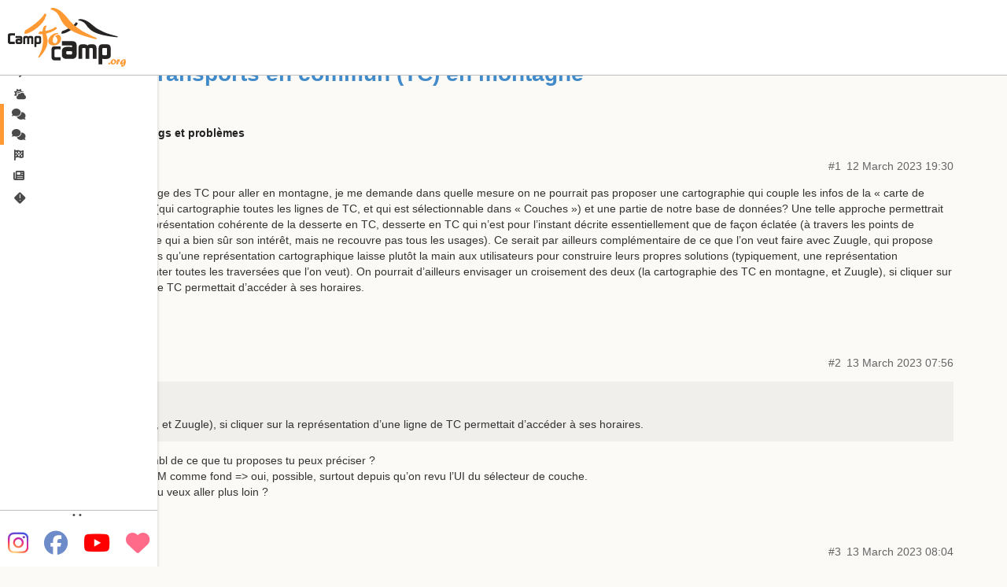

--- FILE ---
content_type: text/html; charset=utf-8
request_url: https://forum.camptocamp.org/t/cartographie-transports-en-commun-tc-en-montagne/313181
body_size: 11584
content:
<!DOCTYPE html>
<html lang="fr">
  <head>
    <meta charset="utf-8">
    <title>Cartographie transports en commun (TC) en montagne - Forum - Camptocamp.org</title>
    <meta name="description" content="Dans l’optique de faciliter l’usage des TC pour aller en montagne, je me demande dans quelle mesure on ne pourrait pas proposer une cartographie qui couple les infos de la « carte de transport » d’OpenStreetMap (qui cart&amp;hellip;">
    <meta name="generator" content="Discourse 2.4.2 - https://github.com/discourse/discourse version 7cc7baf378ad9bfb63e1337bda148454a82e6bca">
<link rel="icon" type="image/png" href="https://forum.camptocamp.org/uploads/default/optimized/3X/8/9/89c910bdb9f2168f9283060e9bdee8cf6bf5c269_2_32x32.png">
<link rel="apple-touch-icon" type="image/png" href="https://forum.camptocamp.org/uploads/default/optimized/3X/8/9/89c910bdb9f2168f9283060e9bdee8cf6bf5c269_2_180x180.png">
<meta name="theme-color" content="#f7931d">
<meta name="viewport" content="width=device-width, initial-scale=1.0, minimum-scale=1.0, user-scalable=yes, viewport-fit=cover">
<link rel="canonical" href="https://forum.camptocamp.org/t/cartographie-transports-en-commun-tc-en-montagne/313181" />
<script type="application/ld+json">{"@context":"http://schema.org","@type":"WebSite","url":"https://forum.camptocamp.org","potentialAction":{"@type":"SearchAction","target":"https://forum.camptocamp.org/search?q={search_term_string}","query-input":"required name=search_term_string"}}</script>
<link rel="search" type="application/opensearchdescription+xml" href="https://forum.camptocamp.org/opensearch.xml" title="Forum - Camptocamp.org Search">

      <link href="/stylesheets/desktop_14_e60b8174af592b0c28eb5bde1d0fd1a9a960f5b6.css?__ws=forum.camptocamp.org" media="all" rel="stylesheet" data-target="desktop" data-theme-id="25"/>
      <link href="/stylesheets/desktop_theme_25_eb290733501e066733d2cc2c079e2d8389ed83eb.css?__ws=forum.camptocamp.org" media="all" rel="stylesheet" data-target="desktop_theme" data-theme-id="25"/>
    

<script src="/theme-javascripts/bcaca06b0563dd6e8917b0523620d42929f49e88.js?__ws=forum.camptocamp.org"></script>
    
        <link rel="alternate" type="application/rss+xml" title="RSS feed of &#39;Cartographie transports en commun (TC) en montagne&#39;" href="https://forum.camptocamp.org/t/cartographie-transports-en-commun-tc-en-montagne/313181.rss" />
    <meta property="og:site_name" content="Forum - Camptocamp.org" />
<meta name="twitter:card" content="summary" />
<meta name="twitter:image" content="https://forum.camptocamp.org/uploads/default/original/3X/b/8/b8c769d7df9934934548d41a97eb7d33ab71c7c5.svg" />
<meta property="og:image" content="https://forum.camptocamp.org/uploads/default/original/3X/b/8/b8c769d7df9934934548d41a97eb7d33ab71c7c5.svg" />
<meta property="og:url" content="https://forum.camptocamp.org/t/cartographie-transports-en-commun-tc-en-montagne/313181" />
<meta name="twitter:url" content="https://forum.camptocamp.org/t/cartographie-transports-en-commun-tc-en-montagne/313181" />
<meta property="og:title" content="Cartographie transports en commun (TC) en montagne" />
<meta name="twitter:title" content="Cartographie transports en commun (TC) en montagne" />
<meta property="og:description" content="Dans l’optique de faciliter l’usage des TC pour aller en montagne, je me demande dans quelle mesure on ne pourrait pas proposer une cartographie qui couple les infos de la « carte de transport » d’OpenStreetMap (qui cartographie toutes les lignes de TC, et qui est sélectionnable dans « Couches ») et une partie de notre base de données? Une telle approche permettrait aux utilisateurs d’avoir une représentation cohérente de la desserte en TC, desserte en TC qui n’est pour l’instant décrite essenti..." />
<meta name="twitter:description" content="Dans l’optique de faciliter l’usage des TC pour aller en montagne, je me demande dans quelle mesure on ne pourrait pas proposer une cartographie qui couple les infos de la « carte de transport » d’OpenStreetMap (qui cartographie toutes les lignes de TC, et qui est sélectionnable dans « Couches ») et une partie de notre base de données? Une telle approche permettrait aux utilisateurs d’avoir une représentation cohérente de la desserte en TC, desserte en TC qui n’est pour l’instant décrite essenti..." />
<meta name="twitter:label1" value="Reading time" />
<meta name="twitter:data1" value="8 mins 🕑" />
<meta name="twitter:label2" value="Likes" />
<meta name="twitter:data2" value="26 ❤" />
<meta property="article:published_time" content="2023-03-12T19:30:12+00:00" />
<meta property="og:ignore_canonical" content="true" />

        <link rel="next" href="/t/cartographie-transports-en-commun-tc-en-montagne/313181?page=2">


    
  </head>
  <body class="crawler">
    
<script src="/theme-javascripts/458b01b499feec3ec31e3300b8a651ed1ad574df.js?__ws=forum.camptocamp.org"></script>



<script src="/theme-javascripts/151f11f51b3d8ce51a4b7ed782468a8e42f11505.js?__ws=forum.camptocamp.org"></script>


<!--triggers open-hide menu-->
<div class="menu-open-close header">
  <i class="fa fa-align-justify"></i>
</div>
<div class="alternative-side-menu-shader menu-open-close">
</div>

<aside id="sidemenu">
  <div class="page-menu">
    <a href="#" url=" " class="homepage menu-link">
    </a>
  </div>

  <ul class="nav">
    <li class="main-menu">
      <a href="#" url="topoguide" class="menu-link">
        <i class="fa fa-arrow-right fa-fw"></i>
        <span class="lang en menu-text">Guidebook</span>
        <span class="lang fr menu-text">Topoguide</span>
        <span class="lang it menu-text">Guida</span>
        <span class="lang de menu-text">Topoführer</span>
        <span class="lang eu menu-text">Topogida</span>
        <span class="lang ca menu-text">Guia de ressenyes</span>
        <span class="lang es menu-text">Topoguía</span>
      </a>
    </li>
    <li class="main-menu">
      <a href="#" url="outings#qa=draft,great" class="menu-link">
        <span class="fa-stack fa-fw">
            <i class="fa fa-sun fa-stack-1x"></i>
            <i class="fa fa-cloud fa-stack-1x cloud1"></i>
            <i class="fa fa-cloud fa-stack-1x cloud2"></i>
        </span>
        <span class="lang en menu-text" data-bbox="-1475890,2767643,3885709,10496956">Outings</span>
        <span class="lang fr menu-text" data-bbox="-309413,4879763,1030987,6812091">Sorties</span>
        <span class="lang it menu-text" data-bbox="524756,4565281,1865156,6497609">Gitte</span>
        <span class="lang de menu-text" data-bbox="652436,5068038,1992836,7000366">Tourenberichte</span>
        <span class="lang eu menu-text" data-bbox="-376282,5049482,-41182,5532564">Irteerak</span>
        <span class="lang ca menu-text" data-bbox="27321,4936477,362421,5419559">Sortides</span>
        <span class="lang es menu-text" data-bbox="-982053,3988711,358347,5921039">Salidas</span>
      </a>
    </li>
    <li class="main-menu menu-selected">
      <a class="lang en fr de eu ca es menu-link-loc" href="/">
        <i class="fa fa-comments fa-fw"></i>
        <span class="lang en menu-text">Forum</span>
        <span class="lang fr menu-text">Forum</span>
        <span class="lang de menu-text">Forum</span>
        <span class="lang eu menu-text">Foroa</span>
        <span class="lang ca menu-text">Fòrum</span>
        <span class="lang es menu-text">Foro</span>
      </a>
      <a class="lang it menu-link" href="/c/discussioni">
        <i class="fa fa-comments fa-fw"></i>
        <span class="lang it menu-text">Forum</span>
      </a>
    </li>
    <li class="main-menu">
      <a href="#" url="serac" class="menu-link">
        <i class="fa fa-flag-checkered fa-fw"></i>
        <span class="lang en menu-text">Incidents and Accidents</span>
        <span class="lang fr menu-text">Incidents et accidents</span>
        <span class="lang it menu-text">Database degli accidenti</span>
        <span class="lang de menu-text">Unfalldatenbank</span>
        <span class="lang eu menu-text">Istripu datu-basea</span>
        <span class="lang ca menu-text">Base de dades d'accidents</span>
        <span class="lang es menu-text">Base de datos de accidentes</span>
      </a>
    </li>
    <li class="main-menu">
      <a href="#" url="articles" class="menu-link">
        <i class="fa fa-newspaper fa-fw"></i>
        <span class="lang en menu-text">Articles</span>
        <span class="lang fr menu-text">Articles</span>
        <span class="lang it menu-text">Articoli</span>
        <span class="lang de menu-text">Artikeln</span>
        <span class="lang eu menu-text">Artikulua</span>
        <span class="lang ca menu-text">Articles</span>
        <span class="lang es menu-text">Artículos</span>
      </a>
    </li>
    <li class="main-menu">
      <a href="#" url="yeti" class="menu-link">
        <span class="fa-stack fa-fw yeti">
            <i class="fa fa-square fa-stack-1x fa-rotate-by"></i>
            <i class="fa fa-exclamation fa-inverse fa-stack-1x"></i>
        </span>
        <span class="lang en menu-text">YETI</span>
        <span class="lang fr menu-text">YETI</span>
        <span class="lang it menu-text">YETI</span>
        <span class="lang de menu-text">YETI</span>
        <span class="lang eu menu-text">YETI</span>
        <span class="lang ca menu-text">YETI</span>
        <span class="lang es menu-text">YETI</span>
      </a>
    </li>
  </ul>


  <footer>
    <div class="footer-links">
        <a href="#" url="articles/106727" class="menu-link">
          <span class="lang en menu-text">Contact</span>
          <span class="lang fr menu-text">Contact</span>
          <span class="lang it menu-text">Contatto</span>
          <span class="lang de menu-text">Kontakt</span>
          <span class="lang eu menu-text">Kontaktua</span>
          <span class="lang ca menu-text">Contacte</span>
          <span class="lang es menu-text">Contacto</span>
        </a>
        <span class="bullet">• </span>
        <a href="#" url="articles/106731" class="menu-link">
          <span class="lang en menu-text">EULA</span>
          <span class="lang fr menu-text">CGU</span>
          <span class="lang it menu-text">Condizioni d'uso</span>
          <span class="lang de menu-text">Nutzungsbedingungen</span>
          <span class="lang eu menu-text">Erabilera-baldintzak</span>
          <span class="lang ca menu-text">Condicions d'ús</span>
          <span class="lang es menu-text">Condiciones de uso</span>
        </a>
        <span class="bullet">• </span>
        <a href="#" url="articles/106728" class="menu-link">
          <span class="lang en menu-text">License</span>
          <span class="lang fr menu-text">Licences</span>
          <span class="lang it menu-text">Licenze</span>
          <span class="lang de menu-text">Lizenz</span>
          <span class="lang eu menu-text">Lizentziak</span>
          <span class="lang ca menu-text">Llicències</span>
          <span class="lang es menu-text">Licencias</span>
        </a>
        <a href="#" url="articles/106726" class="menu-link">
          <span class="lang en menu-text">Association</span>
          <span class="lang fr menu-text">Camptocamp Association</span>
          <span class="lang it menu-text">Camptocamp Association</span>
          <span class="lang de menu-text">Camptocamp Verein</span>
          <span class="lang eu menu-text">Camptocamp Elkartea</span>
          <span class="lang ca menu-text">Associació</span>
          <span class="lang es menu-text">Asociación</span>
        </a>
    </div>
    
    <div class="social-networks">
      <div class="icons">
        <a href="https://www.instagram.com/camptocamp_org">
            <i class="fa-brands fa-instagram"></i>
        </a>
        <a href="https://www.facebook.com/camptocamp.org/">
            <i class="fa-brands fa-facebook"></i>
        </a>
        <a href="https://www.youtube.com/channel/UCllJ4-Ab7A0ZoqlAOAJtnCw" title="Youtube">
            <i class="fa-brands fa-youtube"></i>
        </a>
        <a href="https://www.helloasso.com/associations/camptocamp-association">
            <i class="fa-solid fa-heart"></i>
        </a>
      </div>
    </div>
  </footer>
</aside>



<script src="/theme-javascripts/c25015c83fb1aaefb396bacd1a0a327b33d5bdd1.js?__ws=forum.camptocamp.org"></script>



<script src="/theme-javascripts/151f11f51b3d8ce51a4b7ed782468a8e42f11505.js?__ws=forum.camptocamp.org"></script>
    <header>
      <a href="/">
          <img src="https://forum.camptocamp.org/uploads/default/original/3X/b/8/b8c769d7df9934934548d41a97eb7d33ab71c7c5.svg" alt="Forum - Camptocamp.org" id="site-logo" style="max-width: 150px;">
      </a>
    </header>
    <div id="main-outlet" class="wrap">
        <h1 class="crawler-topic-title">
    <a href="/t/cartographie-transports-en-commun-tc-en-montagne/313181">Cartographie transports en commun (TC) en montagne</a>
  </h1>

  <div id="breadcrumbs" itemscope itemtype="http://schema.org/BreadcrumbList">
      <div itemprop="itemListElement" itemscope itemtype="http://schema.org/ListItem">
        <a href="https://forum.camptocamp.org/c/site-et-association" class="badge-wrapper bullet" itemprop="item">
          <span class="badge-category-bg"></span>
          <span class="category-title" itemprop="name">Site et Association</span>
        </a>
        <meta itemprop="position" content="1" />
      </div>
      <div itemprop="itemListElement" itemscope itemtype="http://schema.org/ListItem">
        <a href="https://forum.camptocamp.org/c/site-et-association/site-c2c-suggestions-bugs-et-problemes" class="badge-wrapper bullet" itemprop="item">
          <span class="badge-category-bg"></span>
          <span class="category-title" itemprop="name">Site c2c : suggestions, bugs et problèmes</span>
        </a>
        <meta itemprop="position" content="2" />
      </div>
  </div>


  


    <div itemscope itemtype='http://schema.org/DiscussionForumPosting' class='topic-body crawler-post'>
        <div class='crawler-post-meta'>
          <span class="creator" itemprop="author" itemscope itemtype="http://schema.org/Person">
            <a itemprop="url" href='https://forum.camptocamp.org/u/julien_paris'><span itemprop='name'>julien_paris</span></a>
            
          </span>

          <span class="crawler-post-infos">
              <time itemprop='datePublished' datetime='2023-03-12T19:30:12Z' class='post-time'>
                12 March 2023 19:30
              </time>
          <span itemprop='position'>#1</span>
          </span>
        </div>
        <div class='post' itemprop='articleBody'>
          <p>Dans l’optique de faciliter l’usage des TC pour aller en montagne, je me demande dans quelle mesure on ne pourrait pas proposer une cartographie qui couple les infos de la « carte de transport » d’OpenStreetMap (qui cartographie toutes les lignes de TC, et qui est sélectionnable dans « Couches ») et une partie de notre base de données? Une telle approche permettrait aux utilisateurs d’avoir une représentation cohérente de la desserte en TC, desserte en TC qui n’est pour l’instant décrite essentiellement que de façon éclatée (à travers les points de passage de type « accès » - ce qui a bien sûr son intérêt, mais ne recouvre pas tous les usages). Ce serait par ailleurs complémentaire de ce que l’on veut faire avec Zuugle, qui propose des solutions clé en main, alors qu’une représentation cartographique laisse plutôt la main aux utilisateurs pour construire leurs propres solutions (typiquement, une représentation cartographique permet d’inventer toutes les traversées que l’on veut). On pourrait d’ailleurs envisager un croisement des deux (la cartographie des TC en montagne, et Zuugle), si cliquer sur la représentation d’une ligne de TC permettait d’accéder à ses horaires.</p>
        </div>

        <meta itemprop='headline' content='Cartographie transports en commun (TC) en montagne'>

        <div itemprop="interactionStatistic" itemscope itemtype="http://schema.org/InteractionCounter">
           <meta itemprop="interactionType" content="http://schema.org/LikeAction"/>
           <meta itemprop="userInteractionCount" content="1" />
           <span class='post-likes'>1 Like</span>
         </div>

         <div itemprop="interactionStatistic" itemscope itemtype="http://schema.org/InteractionCounter">
            <meta itemprop="interactionType" content="http://schema.org/CommentAction"/>
            <meta itemprop="userInteractionCount" content="1" />
          </div>


    </div>
    <div itemscope itemtype='http://schema.org/DiscussionForumPosting' class='topic-body crawler-post'>
        <div class='crawler-post-meta'>
          <span class="creator" itemprop="author" itemscope itemtype="http://schema.org/Person">
            <a itemprop="url" href='https://forum.camptocamp.org/u/b_b'><span itemprop='name'>b_b</span></a>
            
          </span>

          <span class="crawler-post-infos">
              <time itemprop='datePublished' datetime='2023-03-13T07:56:19Z' class='post-time'>
                13 March 2023 07:56
              </time>
          <span itemprop='position'>#2</span>
          </span>
        </div>
        <div class='post' itemprop='articleBody'>
          <aside class="quote no-group" data-username="julien_paris" data-post="1" data-topic="313181">
<div class="title">
<div class="quote-controls"></div>
<img alt width="20" height="20" src="https://ui-avatars.com/api/?name=j&amp;size=40&amp;background=3da27b&amp;font-size=0.6" class="avatar"> julien_paris:</div>
<blockquote>
<p>aphie des TC en montagne, et Zuugle), si cliquer sur la représentation d’une ligne de TC permettait d’accéder à ses horaires.</p>
</blockquote>
</aside>
<p>Pas sûr d comprendre l’ensembl de ce que tu proposes tu peux préciser ?<br>
Ajouter la carte transport d’OSM comme fond =&gt; oui, possible, surtout depuis qu’on  revu l’UI du sélecteur de couche.<br>
Mais je ne vois pas comment tu veux aller plus loin ?</p>
        </div>

        <meta itemprop='headline' content='Cartographie transports en commun (TC) en montagne'>

        <div itemprop="interactionStatistic" itemscope itemtype="http://schema.org/InteractionCounter">
           <meta itemprop="interactionType" content="http://schema.org/LikeAction"/>
           <meta itemprop="userInteractionCount" content="0" />
           <span class='post-likes'></span>
         </div>

         <div itemprop="interactionStatistic" itemscope itemtype="http://schema.org/InteractionCounter">
            <meta itemprop="interactionType" content="http://schema.org/CommentAction"/>
            <meta itemprop="userInteractionCount" content="2" />
          </div>


    </div>
    <div itemscope itemtype='http://schema.org/DiscussionForumPosting' class='topic-body crawler-post'>
        <div class='crawler-post-meta'>
          <span class="creator" itemprop="author" itemscope itemtype="http://schema.org/Person">
            <a itemprop="url" href='https://forum.camptocamp.org/u/bulubuluplopplop'><span itemprop='name'>bulubuluplopplop</span></a>
            
          </span>

          <span class="crawler-post-infos">
              <meta itemprop='datePublished' content='2023-03-13T08:03:37Z'>
              <time itemprop='dateModified' datetime='2023-03-13T08:04:16Z' class='post-time'>
                13 March 2023 08:04
              </time>
          <span itemprop='position'>#3</span>
          </span>
        </div>
        <div class='post' itemprop='articleBody'>
          <p>C’est présent sur les carte Suisses.<br>
Et c’est même relié avec les horaires.</p>
<p><a href="https://map.veloland.ch/?lang=en&amp;photos=yes&amp;logo=yes&amp;detours=yes&amp;season=summer&amp;bgLayer=pk&amp;resolution=67.53&amp;E=2582617&amp;N=1118676&amp;layers=Station" class="onebox" target="_blank">https://map.veloland.ch/?lang=en&amp;photos=yes&amp;logo=yes&amp;detours=yes&amp;season=summer&amp;bgLayer=pk&amp;resolution=67.53&amp;E=2582617&amp;N=1118676&amp;layers=Station</a></p>
        </div>

        <meta itemprop='headline' content='Cartographie transports en commun (TC) en montagne'>

        <div itemprop="interactionStatistic" itemscope itemtype="http://schema.org/InteractionCounter">
           <meta itemprop="interactionType" content="http://schema.org/LikeAction"/>
           <meta itemprop="userInteractionCount" content="1" />
           <span class='post-likes'>1 Like</span>
         </div>

         <div itemprop="interactionStatistic" itemscope itemtype="http://schema.org/InteractionCounter">
            <meta itemprop="interactionType" content="http://schema.org/CommentAction"/>
            <meta itemprop="userInteractionCount" content="2" />
          </div>

            <div class='crawler-linkback-list' itemscope itemtype='http://schema.org/ItemList'>
            </div>

    </div>
    <div itemscope itemtype='http://schema.org/DiscussionForumPosting' class='topic-body crawler-post'>
        <div class='crawler-post-meta'>
          <span class="creator" itemprop="author" itemscope itemtype="http://schema.org/Person">
            <a itemprop="url" href='https://forum.camptocamp.org/u/j0k3R'><span itemprop='name'>j0k3R</span></a>
            
          </span>

          <span class="crawler-post-infos">
              <meta itemprop='datePublished' content='2023-03-13T11:01:02Z'>
              <time itemprop='dateModified' datetime='2023-03-13T11:02:03Z' class='post-time'>
                13 March 2023 11:02
              </time>
          <span itemprop='position'>#4</span>
          </span>
        </div>
        <div class='post' itemprop='articleBody'>
          <p>Ce level en Suisse !!! On est à des années lumières.</p>
<p>Tu cliques sur l’arrêt d’Arrola. Tu dis que tu viens de Lyon et paf ça fait des chocapic… pardon ça te sort tout ce existe :<br>
<a href="https://www.sbb.ch/en/buying/pages/fahrplan/fahrplan.xhtml" class="onebox" target="_blank">https://www.sbb.ch/en/buying/pages/fahrplan/fahrplan.xhtml</a></p>
<p>J’suis jaloux.</p>
<p>Tu peux même mentionner que tu as un vélo !!!</p>
        </div>

        <meta itemprop='headline' content='Cartographie transports en commun (TC) en montagne'>

        <div itemprop="interactionStatistic" itemscope itemtype="http://schema.org/InteractionCounter">
           <meta itemprop="interactionType" content="http://schema.org/LikeAction"/>
           <meta itemprop="userInteractionCount" content="0" />
           <span class='post-likes'></span>
         </div>

         <div itemprop="interactionStatistic" itemscope itemtype="http://schema.org/InteractionCounter">
            <meta itemprop="interactionType" content="http://schema.org/CommentAction"/>
            <meta itemprop="userInteractionCount" content="1" />
          </div>

            <div class='crawler-linkback-list' itemscope itemtype='http://schema.org/ItemList'>
            </div>

    </div>
    <div itemscope itemtype='http://schema.org/DiscussionForumPosting' class='topic-body crawler-post'>
        <div class='crawler-post-meta'>
          <span class="creator" itemprop="author" itemscope itemtype="http://schema.org/Person">
            <a itemprop="url" href='https://forum.camptocamp.org/u/bulubuluplopplop'><span itemprop='name'>bulubuluplopplop</span></a>
            
          </span>

          <span class="crawler-post-infos">
              <time itemprop='datePublished' datetime='2023-03-13T11:12:07Z' class='post-time'>
                13 March 2023 11:12
              </time>
          <span itemprop='position'>#5</span>
          </span>
        </div>
        <div class='post' itemprop='articleBody'>
          <aside class="quote no-group" data-username="pulse" data-post="4" data-topic="313181">
<div class="title">
<div class="quote-controls"></div>
<img alt width="20" height="20" src="https://forum.camptocamp.org/user_avatar/forum.camptocamp.org/pulse/40/11661_2.png" class="avatar"> pulse:</div>
<blockquote>
<p>Ce level en Suisse !!! On est à des années lumières.</p>
</blockquote>
</aside>
<p>bah faut venir. Y’a du boulot bien payé, des gens sympas, des montagnes partout…</p>
<aside class="quote no-group" data-username="pulse" data-post="4" data-topic="313181">
<div class="title">
<div class="quote-controls"></div>
<img alt width="20" height="20" src="https://forum.camptocamp.org/user_avatar/forum.camptocamp.org/pulse/40/11661_2.png" class="avatar"> pulse:</div>
<blockquote>
<p>Tu dis que tu viens de Lyon et paf ça fait des chocapic…</p>
</blockquote>
</aside>
<p>effectivement…<br>
<img src="https://imgur.com/RmT7kr6.jpg" alt width="412" height="47"></p>
        </div>

        <meta itemprop='headline' content='Cartographie transports en commun (TC) en montagne'>

        <div itemprop="interactionStatistic" itemscope itemtype="http://schema.org/InteractionCounter">
           <meta itemprop="interactionType" content="http://schema.org/LikeAction"/>
           <meta itemprop="userInteractionCount" content="1" />
           <span class='post-likes'>1 Like</span>
         </div>

         <div itemprop="interactionStatistic" itemscope itemtype="http://schema.org/InteractionCounter">
            <meta itemprop="interactionType" content="http://schema.org/CommentAction"/>
            <meta itemprop="userInteractionCount" content="0" />
          </div>


    </div>
    <div itemscope itemtype='http://schema.org/DiscussionForumPosting' class='topic-body crawler-post'>
        <div class='crawler-post-meta'>
          <span class="creator" itemprop="author" itemscope itemtype="http://schema.org/Person">
            <a itemprop="url" href='https://forum.camptocamp.org/u/blacky'><span itemprop='name'>blacky</span></a>
            
          </span>

          <span class="crawler-post-infos">
              <meta itemprop='datePublished' content='2023-03-13T11:24:00Z'>
              <time itemprop='dateModified' datetime='2023-03-13T11:29:36Z' class='post-time'>
                13 March 2023 11:29
              </time>
          <span itemprop='position'>#6</span>
          </span>
        </div>
        <div class='post' itemprop='articleBody'>
          <p>C’est une excellente idée. Peut-être que si il n’y avait pas Wauquiez, la Région mettrait l’argent dans une telle cartographie plutôt que dans les canons à neige.</p>
<p>Pour compiler les horaires de la SNCF, des TER, des bus urbains, des lignes de bus inter-urbains, quel boulot… C’est triste à dire mais j’ai l’impression qu’aujourd’hui c’est Google Maps qui est le plus complet à ce niveau.</p>
<p>Déjà, bien renseigner les topos est un premier pas : ne serait-ce qu’avec les liens internet vers les plans et fiches horaires des petits réseaux de bus des agglos (communautés de communes notamment).</p>
<p>Pour faire personnellement beaucoup de montagne sans voiture, le pas qui doit être fait <strong>parallèlement</strong> est celui de repenser aussi les itinéraires : on ne fera pas la même chose sans voiture qu’avec voiture. J’en suis persuadé. Les TC ne pourront pas aller partout (ni nos mollets à vélo). Il faudra accepter de plus marcher et que les itinéraires partent de bcp plus bas - plus bas que le bout de la route ! Il s’agit de repenser les <strong>points de départ de nos ascensions</strong> et ainsi les « marches d’approche » qui doivent être valorisées, considérées (ne plus les voir comme les corvées des écolos-sans voiture). Par exemple en Oisans, la montée à Oulles à pied, le sentier entre St Christophe et la Bérarde (en dehors périodes de la navette), dans les Ecrins, la longue marche de la Mure au Désert en V., etc. --&gt; cette cartographie des TC doit intégrer ces longues marches d’approche, montrer qu’elles sont chouettes ! Du coup, cela modifierait aussi la longueur des itinéraires. L’Olan, cela ne serait plus en 2 jours, mais en 3.</p>
        </div>

        <meta itemprop='headline' content='Cartographie transports en commun (TC) en montagne'>

        <div itemprop="interactionStatistic" itemscope itemtype="http://schema.org/InteractionCounter">
           <meta itemprop="interactionType" content="http://schema.org/LikeAction"/>
           <meta itemprop="userInteractionCount" content="8" />
           <span class='post-likes'>8 Likes</span>
         </div>

         <div itemprop="interactionStatistic" itemscope itemtype="http://schema.org/InteractionCounter">
            <meta itemprop="interactionType" content="http://schema.org/CommentAction"/>
            <meta itemprop="userInteractionCount" content="0" />
          </div>


    </div>
    <div itemscope itemtype='http://schema.org/DiscussionForumPosting' class='topic-body crawler-post'>
        <div class='crawler-post-meta'>
          <span class="creator" itemprop="author" itemscope itemtype="http://schema.org/Person">
            <a itemprop="url" href='https://forum.camptocamp.org/u/alieska'><span itemprop='name'>alieska</span></a>
            
          </span>

          <span class="crawler-post-infos">
              <time itemprop='datePublished' datetime='2023-03-13T11:48:09Z' class='post-time'>
                13 March 2023 11:48
              </time>
          <span itemprop='position'>#7</span>
          </span>
        </div>
        <div class='post' itemprop='articleBody'>
          <p>La note d’humour : quand j’ai quitté Paris , j’étais surprise qu’il n’y ait plus d’indication sur la station de métro et l’arrêt de bus les plus proches pour tous les bâtiments publics, les lieux culturels et autres…<br>
Pour la longueur des itinéraires, il faut penser autrement. Les anciens arrivaient à faire des marches d’approche longues (y z’avaient du mollet ! c’est ça de marcher tous les jours).<br>
Et pour les petits mollets, réfléchir à partir sur 2 jours et non plus à la journée. Ca va rebouster certains hôtels et gîtes <img src="https://forum.camptocamp.org/images/emoji/apple/hugs.png?v=9" title=":hugs:" class="emoji" alt=":hugs:"></p>
        </div>

        <meta itemprop='headline' content='Cartographie transports en commun (TC) en montagne'>

        <div itemprop="interactionStatistic" itemscope itemtype="http://schema.org/InteractionCounter">
           <meta itemprop="interactionType" content="http://schema.org/LikeAction"/>
           <meta itemprop="userInteractionCount" content="1" />
           <span class='post-likes'>1 Like</span>
         </div>

         <div itemprop="interactionStatistic" itemscope itemtype="http://schema.org/InteractionCounter">
            <meta itemprop="interactionType" content="http://schema.org/CommentAction"/>
            <meta itemprop="userInteractionCount" content="0" />
          </div>


    </div>
    <div itemscope itemtype='http://schema.org/DiscussionForumPosting' class='topic-body crawler-post'>
        <div class='crawler-post-meta'>
          <span class="creator" itemprop="author" itemscope itemtype="http://schema.org/Person">
            <a itemprop="url" href='https://forum.camptocamp.org/u/julien_paris'><span itemprop='name'>julien_paris</span></a>
            
          </span>

          <span class="crawler-post-infos">
              <time itemprop='datePublished' datetime='2023-03-13T23:09:14Z' class='post-time'>
                13 March 2023 23:09
              </time>
          <span itemprop='position'>#8</span>
          </span>
        </div>
        <div class='post' itemprop='articleBody'>
          <aside class="quote no-group" data-username="b_b" data-post="2" data-topic="313181">
<div class="title">
<div class="quote-controls"></div>
<img alt width="20" height="20" src="https://forum.camptocamp.org/user_avatar/forum.camptocamp.org/b_b/40/74_2.png" class="avatar"> b_b:</div>
<blockquote>
<p>Pas sûr d comprendre l’ensembl de ce que tu proposes tu peux préciser ?<br>
Ajouter la carte transport d’OSM comme fond =&gt; oui, possible, surtout depuis qu’on revu l’UI du sélecteur de couche.<br>
Mais je ne vois pas comment tu veux aller plus loin ?</p>
</blockquote>
</aside>
<p>On pourrait déjà effectivement rajouter la carte transport d’OSM comme fond, ce serait un premier pas. Le problème, c’est qu’elle est strictement dépourvue de représentation topographique, donc pas très utile pour nos problématiques (pour comprendre si une ligne passe au pied de la montagne, ou à 10 bornes, il faudra passer son temps à changer de fond de carte).<br>
Je n’avais pas d’idée précise, mais l’idée générale serait de proposer une représentation <em>topographique</em> où figurent d’une part le tracé des lignes de TC (à récupérer d’OSM donc), et d’autre part les éléments de notre base de donnée, ou au moins certains. Et par ailleurs si avec Zuugle on a finalement accès aux horaires, coupler la carte avec ces horaires comme le fait la géniale carte suisse (la Suisse, le paradis de la montagne en TC!) serait top.<br>
N’hésite pas à préciser tes questions!</p>
        </div>

        <meta itemprop='headline' content='Cartographie transports en commun (TC) en montagne'>

        <div itemprop="interactionStatistic" itemscope itemtype="http://schema.org/InteractionCounter">
           <meta itemprop="interactionType" content="http://schema.org/LikeAction"/>
           <meta itemprop="userInteractionCount" content="0" />
           <span class='post-likes'></span>
         </div>

         <div itemprop="interactionStatistic" itemscope itemtype="http://schema.org/InteractionCounter">
            <meta itemprop="interactionType" content="http://schema.org/CommentAction"/>
            <meta itemprop="userInteractionCount" content="1" />
          </div>


    </div>
    <div itemscope itemtype='http://schema.org/DiscussionForumPosting' class='topic-body crawler-post'>
        <div class='crawler-post-meta'>
          <span class="creator" itemprop="author" itemscope itemtype="http://schema.org/Person">
            <a itemprop="url" href='https://forum.camptocamp.org/u/julien_paris'><span itemprop='name'>julien_paris</span></a>
            
          </span>

          <span class="crawler-post-infos">
              <time itemprop='datePublished' datetime='2023-03-13T23:14:13Z' class='post-time'>
                13 March 2023 23:14
              </time>
          <span itemprop='position'>#9</span>
          </span>
        </div>
        <div class='post' itemprop='articleBody'>
          <aside class="quote no-group" data-username="bulubuluplopplop" data-post="3" data-topic="313181">
<div class="title">
<div class="quote-controls"></div>
<img alt width="20" height="20" src="https://forum.camptocamp.org/user_avatar/forum.camptocamp.org/bulubuluplopplop/40/33696_2.png" class="avatar"> bulubuluplopplop:</div>
<blockquote>
<p>C’est présent sur les carte Suisses.<br>
Et c’est même relié avec les horaires.</p>
<p><a href="https://map.veloland.ch/?lang=en&amp;photos=yes&amp;logo=yes&amp;detours=yes&amp;season=summer&amp;bgLayer=pk&amp;resolution=67.53&amp;E=2582617&amp;N=1118676&amp;layers=Station">https://map.veloland.ch/?lang=en&amp;photos=yes&amp;logo=yes&amp;detours=yes&amp;season=summer&amp;bgLayer=pk&amp;resolution=67.53&amp;E=2582617&amp;N=1118676&amp;layers=Station </a></p>
</blockquote>
</aside>
<p>N’hésite pas à le rajouter sur <a href="https://www.camptocamp.org/articles/108427/fr/mobilite-douce-les-ressources-du-net">l’article « Mobilité douce: les ressources du net »</a></p>
        </div>

        <meta itemprop='headline' content='Cartographie transports en commun (TC) en montagne'>

        <div itemprop="interactionStatistic" itemscope itemtype="http://schema.org/InteractionCounter">
           <meta itemprop="interactionType" content="http://schema.org/LikeAction"/>
           <meta itemprop="userInteractionCount" content="1" />
           <span class='post-likes'>1 Like</span>
         </div>

         <div itemprop="interactionStatistic" itemscope itemtype="http://schema.org/InteractionCounter">
            <meta itemprop="interactionType" content="http://schema.org/CommentAction"/>
            <meta itemprop="userInteractionCount" content="1" />
          </div>

            <div class='crawler-linkback-list' itemscope itemtype='http://schema.org/ItemList'>
            </div>

    </div>
    <div itemscope itemtype='http://schema.org/DiscussionForumPosting' class='topic-body crawler-post'>
        <div class='crawler-post-meta'>
          <span class="creator" itemprop="author" itemscope itemtype="http://schema.org/Person">
            <a itemprop="url" href='https://forum.camptocamp.org/u/bulubuluplopplop'><span itemprop='name'>bulubuluplopplop</span></a>
            
          </span>

          <span class="crawler-post-infos">
              <time itemprop='datePublished' datetime='2023-03-14T07:43:15Z' class='post-time'>
                14 March 2023 07:43
              </time>
          <span itemprop='position'>#10</span>
          </span>
        </div>
        <div class='post' itemprop='articleBody'>
          <p>ajouté</p>
        </div>

        <meta itemprop='headline' content='Cartographie transports en commun (TC) en montagne'>

        <div itemprop="interactionStatistic" itemscope itemtype="http://schema.org/InteractionCounter">
           <meta itemprop="interactionType" content="http://schema.org/LikeAction"/>
           <meta itemprop="userInteractionCount" content="1" />
           <span class='post-likes'>1 Like</span>
         </div>

         <div itemprop="interactionStatistic" itemscope itemtype="http://schema.org/InteractionCounter">
            <meta itemprop="interactionType" content="http://schema.org/CommentAction"/>
            <meta itemprop="userInteractionCount" content="0" />
          </div>


    </div>
    <div itemscope itemtype='http://schema.org/DiscussionForumPosting' class='topic-body crawler-post'>
        <div class='crawler-post-meta'>
          <span class="creator" itemprop="author" itemscope itemtype="http://schema.org/Person">
            <a itemprop="url" href='https://forum.camptocamp.org/u/b_b'><span itemprop='name'>b_b</span></a>
            
          </span>

          <span class="crawler-post-infos">
              <time itemprop='datePublished' datetime='2023-03-14T07:53:23Z' class='post-time'>
                14 March 2023 07:53
              </time>
          <span itemprop='position'>#11</span>
          </span>
        </div>
        <div class='post' itemprop='articleBody'>
          <aside class="quote no-group" data-username="julien_paris" data-post="8" data-topic="313181">
<div class="title">
<div class="quote-controls"></div>
<img alt width="20" height="20" src="https://ui-avatars.com/api/?name=j&amp;size=40&amp;background=3da27b&amp;font-size=0.6" class="avatar"> julien_paris:</div>
<blockquote>
<p>Je n’avais pas d’idée précise, mais l’idée générale serait de proposer une représentation <em>topographique</em> où figurent d’une part le tracé des lignes de TC (à récupérer d’OSM donc), et d’autre part les éléments de notre base de donnée, ou au moins certains. Et par ailleurs si avec Zuugle on a finalement accès aux horaires, coupler la carte avec ces horaires comme le fait la géniale carte suisse (la Suisse, le paradis de la montagne en TC!) serait top.</p>
</blockquote>
</aside>
<p>Mouais, en gros tu sais pas trop <img src="https://forum.camptocamp.org/images/emoji/apple/slight_smile.png?v=9" title=":slight_smile:" class="emoji" alt=":slight_smile:">. Je pensais que tu avais une idée concrète, mais en l’état il s’agit plutôt de lancer le débat ?</p>
        </div>

        <meta itemprop='headline' content='Cartographie transports en commun (TC) en montagne'>

        <div itemprop="interactionStatistic" itemscope itemtype="http://schema.org/InteractionCounter">
           <meta itemprop="interactionType" content="http://schema.org/LikeAction"/>
           <meta itemprop="userInteractionCount" content="0" />
           <span class='post-likes'></span>
         </div>

         <div itemprop="interactionStatistic" itemscope itemtype="http://schema.org/InteractionCounter">
            <meta itemprop="interactionType" content="http://schema.org/CommentAction"/>
            <meta itemprop="userInteractionCount" content="1" />
          </div>


    </div>
    <div itemscope itemtype='http://schema.org/DiscussionForumPosting' class='topic-body crawler-post'>
        <div class='crawler-post-meta'>
          <span class="creator" itemprop="author" itemscope itemtype="http://schema.org/Person">
            <a itemprop="url" href='https://forum.camptocamp.org/u/julien_paris'><span itemprop='name'>julien_paris</span></a>
            
          </span>

          <span class="crawler-post-infos">
              <time itemprop='datePublished' datetime='2023-03-14T19:20:02Z' class='post-time'>
                14 March 2023 19:20
              </time>
          <span itemprop='position'>#12</span>
          </span>
        </div>
        <div class='post' itemprop='articleBody'>
          <p>Toutafé!</p>
        </div>

        <meta itemprop='headline' content='Cartographie transports en commun (TC) en montagne'>

        <div itemprop="interactionStatistic" itemscope itemtype="http://schema.org/InteractionCounter">
           <meta itemprop="interactionType" content="http://schema.org/LikeAction"/>
           <meta itemprop="userInteractionCount" content="0" />
           <span class='post-likes'></span>
         </div>

         <div itemprop="interactionStatistic" itemscope itemtype="http://schema.org/InteractionCounter">
            <meta itemprop="interactionType" content="http://schema.org/CommentAction"/>
            <meta itemprop="userInteractionCount" content="0" />
          </div>


    </div>
    <div itemscope itemtype='http://schema.org/DiscussionForumPosting' class='topic-body crawler-post'>
        <div class='crawler-post-meta'>
          <span class="creator" itemprop="author" itemscope itemtype="http://schema.org/Person">
            <a itemprop="url" href='https://forum.camptocamp.org/u/bernard_guerin'><span itemprop='name'>bernard_guerin</span></a>
            
          </span>

          <span class="crawler-post-infos">
              <time itemprop='datePublished' datetime='2023-03-14T19:30:29Z' class='post-time'>
                14 March 2023 19:30
              </time>
          <span itemprop='position'>#13</span>
          </span>
        </div>
        <div class='post' itemprop='articleBody'>
          <p>Bonjour,</p>
<aside class="quote no-group" data-username="b_b" data-post="11" data-topic="313181">
<div class="title">
<div class="quote-controls"></div>
<img alt width="20" height="20" src="https://forum.camptocamp.org/user_avatar/forum.camptocamp.org/b_b/40/74_2.png" class="avatar"> b_b:</div>
<blockquote>
<p>une idée concrète</p>
</blockquote>
</aside>
<p>J’ai l’impression que ce qui serait le plus utile, ce serait quand on vise un point d’intérêt sur le site, d’avoir un bouton à cliquer qui nous amènerait sur un site ou une application de recherche d’itinéraire en transférant le nom de ce site dans le champ destination. Ainsi, l’application proposerait par défaut à l’utilisateur d’aller de sa position à cette destination, par le mode qu’il choisirait.<br>
Exemple concret :</p>
<ul>
<li>Je suis sur mon smartphone.</li>
<li>Je consulte mes contacts, avec l’application « contacts »</li>
<li>J’en ouvre un, pour lequel j’ai une adresse enregistrée</li>
<li>A droite de cette adresse, il y a un logo « itinéraire », je clique dessus</li>
<li>L’application que j’ai définie pour gérer les itinéraires dans Androïd (Here We Go en ce qui me concerne) s’ouvre, et elle affiche comme destination pré-enregistrée « adresse du contact », comme adresse de départ « ma position », et je peux choisir le mode de déplacement : en voiture, en transport en commun, à pied, etc. Et si je choisis les transports en commun, cette application me donne les numéros de lignes et les horaires.</li>
</ul>
<p>Est-ce qu’il ne serait pas possible de faire la même chose à partir de l’adresse d’un point d’intérêt du site ?</p>
<p>Bernard</p>
        </div>

        <meta itemprop='headline' content='Cartographie transports en commun (TC) en montagne'>

        <div itemprop="interactionStatistic" itemscope itemtype="http://schema.org/InteractionCounter">
           <meta itemprop="interactionType" content="http://schema.org/LikeAction"/>
           <meta itemprop="userInteractionCount" content="1" />
           <span class='post-likes'>1 Like</span>
         </div>

         <div itemprop="interactionStatistic" itemscope itemtype="http://schema.org/InteractionCounter">
            <meta itemprop="interactionType" content="http://schema.org/CommentAction"/>
            <meta itemprop="userInteractionCount" content="1" />
          </div>


    </div>
    <div itemscope itemtype='http://schema.org/DiscussionForumPosting' class='topic-body crawler-post'>
        <div class='crawler-post-meta'>
          <span class="creator" itemprop="author" itemscope itemtype="http://schema.org/Person">
            <a itemprop="url" href='https://forum.camptocamp.org/u/Loic_P'><span itemprop='name'>Loic_P</span></a>
            
          </span>

          <span class="crawler-post-infos">
              <time itemprop='datePublished' datetime='2023-03-14T22:08:32Z' class='post-time'>
                14 March 2023 22:08
              </time>
          <span itemprop='position'>#14</span>
          </span>
        </div>
        <div class='post' itemprop='articleBody'>
          <aside class="quote no-group" data-username="bernard_guerin" data-post="13" data-topic="313181">
<div class="title">
<div class="quote-controls"></div>
<img alt width="20" height="20" src="https://forum.camptocamp.org/user_avatar/forum.camptocamp.org/bernard_guerin/40/1248_2.png" class="avatar"> bernard_guerin:</div>
<blockquote>
<p>Est-ce qu’il ne serait pas possible de faire la même chose à partir de l’adresse d’un point d’intérêt du site ?</p>
</blockquote>
</aside>
<p>Si, c’est ce qu’on cherche à faire avec le projet Zuugle (qui s’appellera peut-être différemment), auquel Julien fait allusion.<br>
Un affichage sur une carte des trajets TC possibles, couplés avec des itinéraires serait un gros plus.</p>
        </div>

        <meta itemprop='headline' content='Cartographie transports en commun (TC) en montagne'>

        <div itemprop="interactionStatistic" itemscope itemtype="http://schema.org/InteractionCounter">
           <meta itemprop="interactionType" content="http://schema.org/LikeAction"/>
           <meta itemprop="userInteractionCount" content="0" />
           <span class='post-likes'></span>
         </div>

         <div itemprop="interactionStatistic" itemscope itemtype="http://schema.org/InteractionCounter">
            <meta itemprop="interactionType" content="http://schema.org/CommentAction"/>
            <meta itemprop="userInteractionCount" content="0" />
          </div>


    </div>
    <div itemscope itemtype='http://schema.org/DiscussionForumPosting' class='topic-body crawler-post'>
        <div class='crawler-post-meta'>
          <span class="creator" itemprop="author" itemscope itemtype="http://schema.org/Person">
            <a itemprop="url" href='https://forum.camptocamp.org/u/bernard_guerin'><span itemprop='name'>bernard_guerin</span></a>
            
          </span>

          <span class="crawler-post-infos">
              <meta itemprop='datePublished' content='2023-03-15T07:13:42Z'>
              <time itemprop='dateModified' datetime='2023-03-15T07:18:04Z' class='post-time'>
                15 March 2023 07:18
              </time>
          <span itemprop='position'>#15</span>
          </span>
        </div>
        <div class='post' itemprop='articleBody'>
          <p>Bonjour,</p>
<p>La carte des trajets possibles en transport en commun, je la trouve beaucoup moins utile que le choix des transports pour aller à la rando prévue. Quand j’affiche une carte des transports en commun, j’ai l’impression qu’ils vont partout. Mais ensuite je vois qu’ils passent par là où je voudrais mais qu’il n’y a pas d’arrêt proche, ou bien je découvre que les horaires, voire les jours de fonctionnement, sont incompatibles avec ce dont j’ai besoin.<br>
Au contraire avec le lien sur le point de départ de mon activité, l’appli liée me donne à la fois l’arrêt le plus proche, l’horaire, en estimant même le temps qu’il me faudra entre l’arrêt du TC et le point précis de mon activité.<br>
Exemple chez moi : la carte montré qu’une ligne de car y passe. Ce n’est que quand on demande les horaires pour y venir qu’on constate qu’il n’y a qu’un car par jour scolaire et zéro pendant toutes les vacances…</p>
<p>Bernard</p>
        </div>

        <meta itemprop='headline' content='Cartographie transports en commun (TC) en montagne'>

        <div itemprop="interactionStatistic" itemscope itemtype="http://schema.org/InteractionCounter">
           <meta itemprop="interactionType" content="http://schema.org/LikeAction"/>
           <meta itemprop="userInteractionCount" content="2" />
           <span class='post-likes'>2 Likes</span>
         </div>

         <div itemprop="interactionStatistic" itemscope itemtype="http://schema.org/InteractionCounter">
            <meta itemprop="interactionType" content="http://schema.org/CommentAction"/>
            <meta itemprop="userInteractionCount" content="1" />
          </div>


    </div>
    <div itemscope itemtype='http://schema.org/DiscussionForumPosting' class='topic-body crawler-post'>
        <div class='crawler-post-meta'>
          <span class="creator" itemprop="author" itemscope itemtype="http://schema.org/Person">
            <a itemprop="url" href='https://forum.camptocamp.org/u/blacky'><span itemprop='name'>blacky</span></a>
            
          </span>

          <span class="crawler-post-infos">
              <meta itemprop='datePublished' content='2023-03-15T09:39:58Z'>
              <time itemprop='dateModified' datetime='2023-03-15T09:43:35Z' class='post-time'>
                15 March 2023 09:43
              </time>
          <span itemprop='position'>#16</span>
          </span>
        </div>
        <div class='post' itemprop='articleBody'>
          <p>Peut-être qu’il faut aussi prendre en compte une évolution future quant à la manière de définir nos objectifs montagne.</p>
<p>Aujourd’hui on se dit : « je veux faire le sommet X » --&gt; '« j’ai besoin de l’info sur les TC pour y aller ».</p>
<p>Ne fera t on pas de plus en plus l’inverse ?</p>
<p>Etant sans voiture (ni avion), j’en viens de plus en plus à définir mes objectifs en sens inverse :</p>
<ul>
<li>J’ai de moins en moins de souci pour avoir les infos sur les TC (trains et bus en France, grandes lignes de cars et trains à l’étranger) car j’y investis du temps et que, finalement, on trouve vite l’info</li>
<li>Mes objectifs possibles se restreignent à ceux accessibles à partir de ces TC<br>
… --&gt; mon besoin d’info le plus compliqué à satisfaire devient par conséquent celui lié aux itinéraires montagne dans des coins peu fréquentés jusqu’à présent, entourant les gares et les arrêts de bus/cars.</li>
</ul>
<p>Par conséquent, le plus utile n’est peut-être pas de faire une carto des TC, mais une carto des itinéraires excitants autour des arrêts des grands réseaux de TC</p>
<p>Développons les topos et itinéraires autour de ces arrêts, nos imaginaires de montagne, et que MM, les éditeurs et auteurs de topos-guides arrêtent d’écrire articles/livres sur des itinéraires à perpète des TC</p>
<p>On a tellement désinvesti moults territoires, pans de montagne, versants, oubliés à cause de la voiture, et qui dominent nos gares et arrêts de bus. Beaucoup de ces bouts de montagnes sauvages ne demandent qu’à être défrichés.</p>
        </div>

        <meta itemprop='headline' content='Cartographie transports en commun (TC) en montagne'>

        <div itemprop="interactionStatistic" itemscope itemtype="http://schema.org/InteractionCounter">
           <meta itemprop="interactionType" content="http://schema.org/LikeAction"/>
           <meta itemprop="userInteractionCount" content="1" />
           <span class='post-likes'>1 Like</span>
         </div>

         <div itemprop="interactionStatistic" itemscope itemtype="http://schema.org/InteractionCounter">
            <meta itemprop="interactionType" content="http://schema.org/CommentAction"/>
            <meta itemprop="userInteractionCount" content="1" />
          </div>


    </div>
    <div itemscope itemtype='http://schema.org/DiscussionForumPosting' class='topic-body crawler-post'>
        <div class='crawler-post-meta'>
          <span class="creator" itemprop="author" itemscope itemtype="http://schema.org/Person">
            <a itemprop="url" href='https://forum.camptocamp.org/u/CHNOS5808'><span itemprop='name'>CHNOS5808</span></a>
            
          </span>

          <span class="crawler-post-infos">
              <meta itemprop='datePublished' content='2023-03-15T10:15:20Z'>
              <time itemprop='dateModified' datetime='2023-03-15T10:17:44Z' class='post-time'>
                15 March 2023 10:17
              </time>
          <span itemprop='position'>#17</span>
          </span>
        </div>
        <div class='post' itemprop='articleBody'>
          <aside class="quote no-group quote-modified" data-username="blacky" data-post="16" data-topic="313181">
<div class="title">
<div class="quote-controls"></div>
<img alt width="20" height="20" src="https://ui-avatars.com/api/?name=b&amp;size=40&amp;background=6de8d8&amp;font-size=0.6" class="avatar"> blacky:</div>
<blockquote>
<p>Aujourd’hui on se dit : « je veux faire le sommet X » --&gt; '« j’ai besoin de l’info sur les TC pour y aller ».</p>
<p>Ne fera t on pas de plus en plus l’inverse ?</p>
</blockquote>
</aside>
<p>Je partage ton point de vue. En France, il est préférable de regarder au préalable les accès en TC, puis de choisir un objectif itinéraire depuis ces accès.</p>
<aside class="quote no-group" data-username="blacky" data-post="16" data-topic="313181">
<div class="title">
<div class="quote-controls"></div>
<img alt width="20" height="20" src="https://ui-avatars.com/api/?name=b&amp;size=40&amp;background=6de8d8&amp;font-size=0.6" class="avatar"> blacky:</div>
<blockquote>
<p>mais une carto des itinéraires excitants autour des arrêts des grands réseaux de TC</p>
</blockquote>
</aside>
<p>Ca c’est facile : <a href="https://www.camptocamp.org/routes?bbox=-588978,4733118,1388978,6466882" class="inline-onebox">Camptocamp.org</a> en positionnant la carte sur l’arrêt de bus, la gare …</p>
<p>Le problème est que cela ne fait pas tjrs rêver d’aller faire un truc totalement inconnu, et qu’il doit tout de même y avoir pas mal de bouze.</p>
        </div>

        <meta itemprop='headline' content='Cartographie transports en commun (TC) en montagne'>

        <div itemprop="interactionStatistic" itemscope itemtype="http://schema.org/InteractionCounter">
           <meta itemprop="interactionType" content="http://schema.org/LikeAction"/>
           <meta itemprop="userInteractionCount" content="0" />
           <span class='post-likes'></span>
         </div>

         <div itemprop="interactionStatistic" itemscope itemtype="http://schema.org/InteractionCounter">
            <meta itemprop="interactionType" content="http://schema.org/CommentAction"/>
            <meta itemprop="userInteractionCount" content="2" />
          </div>

            <div class='crawler-linkback-list' itemscope itemtype='http://schema.org/ItemList'>
            </div>

    </div>
    <div itemscope itemtype='http://schema.org/DiscussionForumPosting' class='topic-body crawler-post'>
        <div class='crawler-post-meta'>
          <span class="creator" itemprop="author" itemscope itemtype="http://schema.org/Person">
            <a itemprop="url" href='https://forum.camptocamp.org/u/Bubu'><span itemprop='name'>Bubu</span></a>
            
          </span>

          <span class="crawler-post-infos">
              <time itemprop='datePublished' datetime='2023-03-15T13:59:26Z' class='post-time'>
                15 March 2023 13:59
              </time>
          <span itemprop='position'>#18</span>
          </span>
        </div>
        <div class='post' itemprop='articleBody'>
          <aside class="quote no-group" data-username="Pointe_Puiseux" data-post="17" data-topic="313181">
<div class="title">
<div class="quote-controls"></div>
<img alt width="20" height="20" src="https://forum.camptocamp.org/user_avatar/forum.camptocamp.org/pointe_puiseux/40/409_2.png" class="avatar"> Pointe_Puiseux:</div>
<blockquote>
<p>Le problème est que cela ne fait pas tjrs rêver d’aller faire un truc totalement inconnu, et qu’il doit tout de même y avoir pas mal de bouze.</p>
</blockquote>
</aside>
<p>A regarder de près pour les stats. Mais en regardant vite fait, je vois surtout qu’à côté des arrêts bien desservis par les TC, donc dans une zone assez peuplée généralement, les itinéraires possibles et atteignant un sommet par exemple, sont souvent les classiques des locaux. Même si en voiture on peut gagner 200 à 500m de déniv.<br>
Par contre ce qui est intéressant pour ceux qui sont toujours partis depuis les parkings les plus hauts, c’est de découvrir les sentiers entre le fond de vallée et l’altitude du parking (sans forcément passer au parking). Certains sont bien sympas, et si on cherche des sentiers nettoyés et « roulants » on peut viser ceux empruntés par les VTT (en ne cherchant pas les plus raides bien sûr).</p>
        </div>

        <meta itemprop='headline' content='Cartographie transports en commun (TC) en montagne'>

        <div itemprop="interactionStatistic" itemscope itemtype="http://schema.org/InteractionCounter">
           <meta itemprop="interactionType" content="http://schema.org/LikeAction"/>
           <meta itemprop="userInteractionCount" content="3" />
           <span class='post-likes'>3 Likes</span>
         </div>

         <div itemprop="interactionStatistic" itemscope itemtype="http://schema.org/InteractionCounter">
            <meta itemprop="interactionType" content="http://schema.org/CommentAction"/>
            <meta itemprop="userInteractionCount" content="0" />
          </div>


    </div>
    <div itemscope itemtype='http://schema.org/DiscussionForumPosting' class='topic-body crawler-post'>
        <div class='crawler-post-meta'>
          <span class="creator" itemprop="author" itemscope itemtype="http://schema.org/Person">
            <a itemprop="url" href='https://forum.camptocamp.org/u/blacky'><span itemprop='name'>blacky</span></a>
            
          </span>

          <span class="crawler-post-infos">
              <time itemprop='datePublished' datetime='2023-03-15T18:20:47Z' class='post-time'>
                15 March 2023 18:20
              </time>
          <span itemprop='position'>#19</span>
          </span>
        </div>
        <div class='post' itemprop='articleBody'>
          <aside class="quote no-group" data-username="Pointe_Puiseux" data-post="17" data-topic="313181">
<div class="title">
<div class="quote-controls"></div>
<img alt width="20" height="20" src="https://forum.camptocamp.org/user_avatar/forum.camptocamp.org/pointe_puiseux/40/409_2.png" class="avatar"> Pointe_Puiseux:</div>
<blockquote>
<p>Le problème est que cela ne fait pas tjrs rêver d’aller faire un truc totalement inconnu, et qu’il doit tout de même y avoir pas mal de bouze.</p>
</blockquote>
</aside>
<p>Moi j’aime ca <img src="https://forum.camptocamp.org/images/emoji/apple/slight_smile.png?v=9" title=":slight_smile:" class="emoji" alt=":slight_smile:"></p>
<p>Partir d’objectifs montagne (un sommet X) et se rendre compte qu’aucun n’est faisable en TC, c’est totalement déprimant.<br>
Alors que partir d’un arrêt de bus et aller justement vers l’inconnu, le défrichage, je trouve cela assez jouissif. Aller faire le sanglier, se faire peur dans du terrain pourri ou des forêts méga raides, redécouvrir des vieux sentiers, … Cela m’a fait redécouvrir la « basse » et « moyenne » montagne et, comme dit <a class="mention" href="/u/bubu">@Bubu</a>, cela amène à aller sur les itinéraires des locaux <img src="https://forum.camptocamp.org/images/emoji/apple/slight_smile.png?v=9" title=":slight_smile:" class="emoji" alt=":slight_smile:"></p>
        </div>

        <meta itemprop='headline' content='Cartographie transports en commun (TC) en montagne'>

        <div itemprop="interactionStatistic" itemscope itemtype="http://schema.org/InteractionCounter">
           <meta itemprop="interactionType" content="http://schema.org/LikeAction"/>
           <meta itemprop="userInteractionCount" content="0" />
           <span class='post-likes'></span>
         </div>

         <div itemprop="interactionStatistic" itemscope itemtype="http://schema.org/InteractionCounter">
            <meta itemprop="interactionType" content="http://schema.org/CommentAction"/>
            <meta itemprop="userInteractionCount" content="0" />
          </div>


    </div>
    <div itemscope itemtype='http://schema.org/DiscussionForumPosting' class='topic-body crawler-post'>
        <div class='crawler-post-meta'>
          <span class="creator" itemprop="author" itemscope itemtype="http://schema.org/Person">
            <a itemprop="url" href='https://forum.camptocamp.org/u/julien_paris'><span itemprop='name'>julien_paris</span></a>
            
          </span>

          <span class="crawler-post-infos">
              <time itemprop='datePublished' datetime='2023-03-15T22:49:09Z' class='post-time'>
                15 March 2023 22:49
              </time>
          <span itemprop='position'>#20</span>
          </span>
        </div>
        <div class='post' itemprop='articleBody'>
          <aside class="quote no-group" data-username="bernard_guerin" data-post="15" data-topic="313181">
<div class="title">
<div class="quote-controls"></div>
<img alt width="20" height="20" src="https://forum.camptocamp.org/user_avatar/forum.camptocamp.org/bernard_guerin/40/1248_2.png" class="avatar"> bernard_guerin:</div>
<blockquote>
<p>Quand j’affiche une carte des transports en commun, j’ai l’impression qu’ils vont partout. Mais ensuite je vois qu’ils passent par là où je voudrais mais qu’il n’y a pas d’arrêt proche</p>
</blockquote>
</aside>
<p>Sur la carte des TC d’OpenStreetMap les arrêts sont indiqués, c’est évidemment crucial</p>
<p>Plus généralement, l’idée que tu décris et la cartographie répondent à des besoins complémentaires: la tienne vaut pour quelqu’un qui sait déjà quelle rando il/elle va faire, tandis que la cartographie permet d’avoir des idées de rando, notamment parce qu’elle permet de comprendre quelles traversées on peut faire (les traversées sont le grand avantage des TC, et un topo comme C2C n’est pas construit pour cela puisque la plupart des topos sont en aller-retour, et c’est d’ailleurs une politique explicite du topoguide). Mais bien sûr la cartographie ne serait vraiment précieuse que liée aux horaires, au moins en France où les fréquences sont généralement désastreuses.</p>
<p>Sur le fait que les itis accessibles en TC sont largement tombés dans l’oubli alors qu’ils ont longtemps été les itis privilégiés (parce qu’on accédait aux itis en TC, la voiture était rare jusque dans les années 1970), un exemple frappant est celui de Fontainebleau, où beaucoup de secteurs à proximité des gares sont aujourd’hui quasiment tombés dans l’oubli (et moussus), alors qu’ils étaient célèbres - mais aujourd’hui la fréquentation normale c’est d’aller en voiture à Bleau, et donc les secteurs populaires sont ceux proches des parkings.</p>
        </div>

        <meta itemprop='headline' content='Cartographie transports en commun (TC) en montagne'>

        <div itemprop="interactionStatistic" itemscope itemtype="http://schema.org/InteractionCounter">
           <meta itemprop="interactionType" content="http://schema.org/LikeAction"/>
           <meta itemprop="userInteractionCount" content="0" />
           <span class='post-likes'></span>
         </div>

         <div itemprop="interactionStatistic" itemscope itemtype="http://schema.org/InteractionCounter">
            <meta itemprop="interactionType" content="http://schema.org/CommentAction"/>
            <meta itemprop="userInteractionCount" content="2" />
          </div>


    </div>

    <div role='navigation' itemscope itemtype='http://schema.org/SiteNavigationElement' class="topic-body crawler-post">
        <span itemprop='name'><b><a rel="next" itemprop="url" href="/t/cartographie-transports-en-commun-tc-en-montagne/313181?page=2">next page →</a></b></span>
    </div>





    </div>
    <footer class="container wrap">
      <nav class='crawler-nav' itemscope itemtype='http://schema.org/SiteNavigationElement'>
        <ul>
        <li itemprop="name"><a href='/' itemprop="url">Home </a></li>
        <li itemprop="name"><a href='/categories' itemprop="url">Categories </a></li>
        <li itemprop="name"><a href='/guidelines' itemprop="url">FAQ/Guidelines </a></li>
        <li itemprop="name"><a href='/tos' itemprop="url">Terms of Service </a></li>
        <li itemprop="name"><a href='/privacy' itemprop="url">Privacy Policy </a></li>
        </ul>
      </nav>
      <p class='powered-by-link'>Powered by <a href="https://www.discourse.org">Discourse</a>, best viewed with JavaScript enabled</p>
    </footer>
    
    
  </body>
  
</html>


--- FILE ---
content_type: text/javascript
request_url: https://forum.camptocamp.org/theme-javascripts/151f11f51b3d8ce51a4b7ed782468a8e42f11505.js?__ws=forum.camptocamp.org
body_size: 2667
content:
(function() {
  if ('Discourse' in window) {
    Discourse.RAW_TEMPLATES["topic-list-header"] = requirejs('discourse-common/lib/raw-handlebars').template({"1":function(container,depth0,helpers,partials,data) {
    return "  <th class='star'>\n    <button class='btn bulk-select' title='"
    + container.escapeExpression((helpers.i18n||(depth0 && depth0.i18n)||container.hooks.helperMissing).call(depth0 != null ? depth0 : (container.nullContext || {}),"topics.bulk.toggle",{"name":"i18n","hash":{},"hashTypes":{},"hashContexts":{},"types":["StringLiteral"],"contexts":[depth0],"data":data,"loc":{"start":{"line":4,"column":43},"end":{"line":4,"column":72}}}))
    + "'><i class='fa fa-list'></i></button>\n  </th>\n";
},"3":function(container,depth0,helpers,partials,data) {
    return "  "
    + container.escapeExpression((helpers.raw||(depth0 && depth0.raw)||container.hooks.helperMissing).call(depth0 != null ? depth0 : (container.nullContext || {}),"topic-list-header-column",{"name":"raw","hash":{"name":"users","order":"posters"},"hashTypes":{"name":"StringLiteral","order":"StringLiteral"},"hashContexts":{"name":depth0,"order":depth0},"types":["StringLiteral"],"contexts":[depth0],"data":data,"loc":{"start":{"line":10,"column":2},"end":{"line":10,"column":65}}}))
    + "\n";
},"5":function(container,depth0,helpers,partials,data) {
    return "  "
    + container.escapeExpression((helpers.raw||(depth0 && depth0.raw)||container.hooks.helperMissing).call(depth0 != null ? depth0 : (container.nullContext || {}),"topic-list-header-column",{"name":"raw","hash":{"name":"users","order":"participants"},"hashTypes":{"name":"StringLiteral","order":"StringLiteral"},"hashContexts":{"name":depth0,"order":depth0},"types":["StringLiteral"],"contexts":[depth0],"data":data,"loc":{"start":{"line":13,"column":2},"end":{"line":13,"column":70}}}))
    + "\n";
},"7":function(container,depth0,helpers,partials,data) {
    return "  "
    + container.escapeExpression((helpers.raw||(depth0 && depth0.raw)||container.hooks.helperMissing).call(depth0 != null ? depth0 : (container.nullContext || {}),"topic-list-header-column",{"name":"raw","hash":{"name":"category_title","order":"category","sortable":"sortable"},"hashTypes":{"name":"StringLiteral","order":"StringLiteral","sortable":"PathExpression"},"hashContexts":{"name":depth0,"order":depth0,"sortable":depth0},"types":["StringLiteral"],"contexts":[depth0],"data":data,"loc":{"start":{"line":16,"column":2},"end":{"line":16,"column":93}}}))
    + "\n";
},"9":function(container,depth0,helpers,partials,data) {
    return "  "
    + container.escapeExpression((helpers.raw||(depth0 && depth0.raw)||container.hooks.helperMissing).call(depth0 != null ? depth0 : (container.nullContext || {}),"topic-list-header-column",{"name":"raw","hash":{"name":"likes","order":"likes","number":"true","sortable":"sortable"},"hashTypes":{"name":"StringLiteral","order":"StringLiteral","number":"StringLiteral","sortable":"PathExpression"},"hashContexts":{"name":depth0,"order":depth0,"number":depth0,"sortable":depth0},"types":["StringLiteral"],"contexts":[depth0],"data":data,"loc":{"start":{"line":20,"column":2},"end":{"line":20,"column":95}}}))
    + "\n";
},"11":function(container,depth0,helpers,partials,data) {
    return "  "
    + container.escapeExpression((helpers.raw||(depth0 && depth0.raw)||container.hooks.helperMissing).call(depth0 != null ? depth0 : (container.nullContext || {}),"topic-list-header-column",{"name":"raw","hash":{"name":"likes","order":"op_likes","number":"true","sortable":"sortable"},"hashTypes":{"name":"StringLiteral","order":"StringLiteral","number":"StringLiteral","sortable":"PathExpression"},"hashContexts":{"name":depth0,"order":depth0,"number":depth0,"sortable":depth0},"types":["StringLiteral"],"contexts":[depth0],"data":data,"loc":{"start":{"line":23,"column":2},"end":{"line":23,"column":98}}}))
    + "\n";
},"compiler":[8,">= 4.3.0"],"main":function(container,depth0,helpers,partials,data) {
    var stack1;

  return "\n"
    + ((stack1 = helpers["if"].call(depth0 != null ? depth0 : (container.nullContext || {}),"bulkSelectEnabled",{"name":"if","hash":{},"hashTypes":{},"hashContexts":{},"fn":container.program(1, data, 0),"inverse":container.noop,"types":["PathExpression"],"contexts":[depth0],"data":data,"loc":{"start":{"line":2,"column":0},"end":{"line":6,"column":7}}})) != null ? stack1 : "")
    + container.escapeExpression((helpers.raw||(depth0 && depth0.raw)||container.hooks.helperMissing).call(depth0 != null ? depth0 : (container.nullContext || {}),"topic-list-header-column",{"name":"raw","hash":{"showBulkToggle":"toggleInTitle","bulkSelectEnabled":"bulkSelectEnabled","name":"topic.title","order":"default"},"hashTypes":{"showBulkToggle":"PathExpression","bulkSelectEnabled":"PathExpression","name":"StringLiteral","order":"StringLiteral"},"hashContexts":{"showBulkToggle":depth0,"bulkSelectEnabled":depth0,"name":depth0,"order":depth0},"types":["StringLiteral"],"contexts":[depth0],"data":data,"loc":{"start":{"line":7,"column":0},"end":{"line":7,"column":134}}}))
    + "\n"
    + container.escapeExpression((helpers.raw||(depth0 && depth0.raw)||container.hooks.helperMissing).call(depth0 != null ? depth0 : (container.nullContext || {}),"topic-list-header-column",{"name":"raw","hash":{"name":"activity","order":"activity","number":"true","sortable":"sortable"},"hashTypes":{"name":"StringLiteral","order":"StringLiteral","number":"StringLiteral","sortable":"PathExpression"},"hashContexts":{"name":depth0,"order":depth0,"number":depth0,"sortable":depth0},"types":["StringLiteral"],"contexts":[depth0],"data":data,"loc":{"start":{"line":8,"column":0},"end":{"line":8,"column":99}}}))
    + "\n"
    + ((stack1 = helpers["if"].call(depth0 != null ? depth0 : (container.nullContext || {}),"showPosters",{"name":"if","hash":{},"hashTypes":{},"hashContexts":{},"fn":container.program(3, data, 0),"inverse":container.noop,"types":["PathExpression"],"contexts":[depth0],"data":data,"loc":{"start":{"line":9,"column":0},"end":{"line":11,"column":7}}})) != null ? stack1 : "")
    + ((stack1 = helpers["if"].call(depth0 != null ? depth0 : (container.nullContext || {}),"showParticipants",{"name":"if","hash":{},"hashTypes":{},"hashContexts":{},"fn":container.program(5, data, 0),"inverse":container.noop,"types":["PathExpression"],"contexts":[depth0],"data":data,"loc":{"start":{"line":12,"column":0},"end":{"line":14,"column":7}}})) != null ? stack1 : "")
    + ((stack1 = helpers.unless.call(depth0 != null ? depth0 : (container.nullContext || {}),"hideCategory",{"name":"unless","hash":{},"hashTypes":{},"hashContexts":{},"fn":container.program(7, data, 0),"inverse":container.noop,"types":["PathExpression"],"contexts":[depth0],"data":data,"loc":{"start":{"line":15,"column":0},"end":{"line":17,"column":11}}})) != null ? stack1 : "")
    + container.escapeExpression((helpers.raw||(depth0 && depth0.raw)||container.hooks.helperMissing).call(depth0 != null ? depth0 : (container.nullContext || {}),"topic-list-header-column",{"name":"raw","hash":{"name":"replies","order":"posts","number":"true","sortable":"sortable"},"hashTypes":{"name":"StringLiteral","order":"StringLiteral","number":"StringLiteral","sortable":"PathExpression"},"hashContexts":{"name":depth0,"order":depth0,"number":depth0,"sortable":depth0},"types":["StringLiteral"],"contexts":[depth0],"data":data,"loc":{"start":{"line":18,"column":0},"end":{"line":18,"column":95}}}))
    + "\n"
    + ((stack1 = helpers["if"].call(depth0 != null ? depth0 : (container.nullContext || {}),"showLikes",{"name":"if","hash":{},"hashTypes":{},"hashContexts":{},"fn":container.program(9, data, 0),"inverse":container.noop,"types":["PathExpression"],"contexts":[depth0],"data":data,"loc":{"start":{"line":19,"column":0},"end":{"line":21,"column":7}}})) != null ? stack1 : "")
    + ((stack1 = helpers["if"].call(depth0 != null ? depth0 : (container.nullContext || {}),"showOpLikes",{"name":"if","hash":{},"hashTypes":{},"hashContexts":{},"fn":container.program(11, data, 0),"inverse":container.noop,"types":["PathExpression"],"contexts":[depth0],"data":data,"loc":{"start":{"line":22,"column":0},"end":{"line":24,"column":7}}})) != null ? stack1 : "")
    + container.escapeExpression((helpers.raw||(depth0 && depth0.raw)||container.hooks.helperMissing).call(depth0 != null ? depth0 : (container.nullContext || {}),"topic-list-header-column",{"name":"raw","hash":{"name":"views","order":"views","number":"true","sortable":"sortable"},"hashTypes":{"name":"StringLiteral","order":"StringLiteral","number":"StringLiteral","sortable":"PathExpression"},"hashContexts":{"name":depth0,"order":depth0,"number":depth0,"sortable":depth0},"types":["StringLiteral"],"contexts":[depth0],"data":data,"loc":{"start":{"line":25,"column":0},"end":{"line":25,"column":93}}}))
    + "\n";
},"useData":true});
  }
})();
(function() {
  if ('Discourse' in window) {
    Discourse.RAW_TEMPLATES["list/topic-list-item"] = requirejs('discourse-common/lib/raw-handlebars').template({"1":function(container,depth0,helpers,partials,data) {
    return "  <td class='star'>\n    <input type=\"checkbox\" class=\"bulk-select\">\n  </td>\n";
},"3":function(container,depth0,helpers,partials,data) {
    return "      "
    + container.escapeExpression((helpers["topic-featured-link"]||(depth0 && depth0["topic-featured-link"])||container.hooks.helperMissing).call(depth0 != null ? depth0 : (container.nullContext || {}),"topic",{"name":"topic-featured-link","hash":{},"hashTypes":{},"hashContexts":{},"types":["PathExpression"],"contexts":[depth0],"data":data,"loc":{"start":{"line":14,"column":6},"end":{"line":14,"column":35}}}))
    + "\n";
},"5":function(container,depth0,helpers,partials,data) {
    return "      "
    + container.escapeExpression((helpers.raw||(depth0 && depth0.raw)||container.hooks.helperMissing).call(depth0 != null ? depth0 : (container.nullContext || {}),"topic-post-badges",{"name":"raw","hash":{"url":"topic.lastUnreadUrl","unseen":"topic.unseen","newPosts":"topic.displayNewPosts","unread":"topic.unread"},"hashTypes":{"url":"PathExpression","unseen":"PathExpression","newPosts":"PathExpression","unread":"PathExpression"},"hashContexts":{"url":depth0,"unseen":depth0,"newPosts":depth0,"unread":depth0},"types":["StringLiteral"],"contexts":[depth0],"data":data,"loc":{"start":{"line":18,"column":6},"end":{"line":18,"column":128}}}))
    + "\n";
},"7":function(container,depth0,helpers,partials,data) {
    var stack1;

  return "    <div class='discourse-tags'>\n"
    + ((stack1 = helpers.each.call(depth0 != null ? depth0 : (container.nullContext || {}),"tag","in","topic.visibleListTags",{"name":"each","hash":{},"hashTypes":{},"hashContexts":{},"fn":container.program(8, data, 0),"inverse":container.noop,"types":["PathExpression","CommentStatement","PathExpression"],"contexts":[depth0,depth0,depth0],"data":data,"loc":{"start":{"line":24,"column":4},"end":{"line":26,"column":13}}})) != null ? stack1 : "")
    + "    </div>\n";
},"8":function(container,depth0,helpers,partials,data) {
    return "      "
    + container.escapeExpression((helpers["discourse-tag"]||(depth0 && depth0["discourse-tag"])||container.hooks.helperMissing).call(depth0 != null ? depth0 : (container.nullContext || {}),"tag",{"name":"discourse-tag","hash":{},"hashTypes":{},"hashContexts":{},"types":["PathExpression"],"contexts":[depth0],"data":data,"loc":{"start":{"line":25,"column":6},"end":{"line":25,"column":27}}}))
    + "\n";
},"10":function(container,depth0,helpers,partials,data) {
    return "    "
    + container.escapeExpression((helpers.raw||(depth0 && depth0.raw)||container.hooks.helperMissing).call(depth0 != null ? depth0 : (container.nullContext || {}),"list.topic-excerpt",{"name":"raw","hash":{"topic":"topic"},"hashTypes":{"topic":"PathExpression"},"hashContexts":{"topic":depth0},"types":["StringLiteral"],"contexts":[depth0],"data":data,"loc":{"start":{"line":31,"column":4},"end":{"line":31,"column":44}}}))
    + "\n";
},"12":function(container,depth0,helpers,partials,data) {
    return "  "
    + container.escapeExpression((helpers.raw||(depth0 && depth0.raw)||container.hooks.helperMissing).call(depth0 != null ? depth0 : (container.nullContext || {}),"list.posters-column",{"name":"raw","hash":{"posters":"topic.posters"},"hashTypes":{"posters":"PathExpression"},"hashContexts":{"posters":depth0},"types":["StringLiteral"],"contexts":[depth0],"data":data,"loc":{"start":{"line":39,"column":2},"end":{"line":39,"column":53}}}))
    + "\n";
},"14":function(container,depth0,helpers,partials,data) {
    return "  "
    + container.escapeExpression((helpers.raw||(depth0 && depth0.raw)||container.hooks.helperMissing).call(depth0 != null ? depth0 : (container.nullContext || {}),"list.posters-column",{"name":"raw","hash":{"posters":"topic.participants"},"hashTypes":{"posters":"PathExpression"},"hashContexts":{"posters":depth0},"types":["StringLiteral"],"contexts":[depth0],"data":data,"loc":{"start":{"line":43,"column":2},"end":{"line":43,"column":58}}}))
    + "\n";
},"16":function(container,depth0,helpers,partials,data) {
    var stack1;

  return ((stack1 = helpers.unless.call(depth0 != null ? depth0 : (container.nullContext || {}),"topic.isPinnedUncategorized",{"name":"unless","hash":{},"hashTypes":{},"hashContexts":{},"fn":container.program(17, data, 0),"inverse":container.noop,"types":["PathExpression"],"contexts":[depth0],"data":data,"loc":{"start":{"line":47,"column":2},"end":{"line":49,"column":13}}})) != null ? stack1 : "");
},"17":function(container,depth0,helpers,partials,data) {
    return "    "
    + container.escapeExpression((helpers.raw||(depth0 && depth0.raw)||container.hooks.helperMissing).call(depth0 != null ? depth0 : (container.nullContext || {}),"list.category-column",{"name":"raw","hash":{"category":"topic.category"},"hashTypes":{"category":"PathExpression"},"hashContexts":{"category":depth0},"types":["StringLiteral"],"contexts":[depth0],"data":data,"loc":{"start":{"line":48,"column":4},"end":{"line":48,"column":58}}}))
    + "\n";
},"19":function(container,depth0,helpers,partials,data) {
    var stack1;

  return "<td class=\"num likes\">\n"
    + ((stack1 = helpers["if"].call(depth0 != null ? depth0 : (container.nullContext || {}),"hasLikes",{"name":"if","hash":{},"hashTypes":{},"hashContexts":{},"fn":container.program(20, data, 0),"inverse":container.noop,"types":["PathExpression"],"contexts":[depth0],"data":data,"loc":{"start":{"line":56,"column":2},"end":{"line":60,"column":9}}})) != null ? stack1 : "");
},"20":function(container,depth0,helpers,partials,data) {
    return "    <a href='"
    + container.escapeExpression(helpers.get.call(depth0 != null ? depth0 : (container.nullContext || {}),"topic.summaryUrl",{"name":"get","hash":{},"hashTypes":{},"hashContexts":{},"types":["PathExpression"],"contexts":[depth0],"data":data,"loc":{"start":{"line":57,"column":13},"end":{"line":57,"column":33}}}))
    + "'>\n      "
    + container.escapeExpression((helpers.number||(depth0 && depth0.number)||container.hooks.helperMissing).call(depth0 != null ? depth0 : (container.nullContext || {}),"topic.like_count",{"name":"number","hash":{},"hashTypes":{},"hashContexts":{},"types":["PathExpression"],"contexts":[depth0],"data":data,"loc":{"start":{"line":58,"column":6},"end":{"line":58,"column":33}}}))
    + " <i class='fa fa-heart'></i></td>\n    </a>\n";
},"22":function(container,depth0,helpers,partials,data) {
    var stack1;

  return "<td class=\"num likes\">\n"
    + ((stack1 = helpers["if"].call(depth0 != null ? depth0 : (container.nullContext || {}),"hasOpLikes",{"name":"if","hash":{},"hashTypes":{},"hashContexts":{},"fn":container.program(23, data, 0),"inverse":container.noop,"types":["PathExpression"],"contexts":[depth0],"data":data,"loc":{"start":{"line":65,"column":2},"end":{"line":69,"column":9}}})) != null ? stack1 : "");
},"23":function(container,depth0,helpers,partials,data) {
    return "    <a href='"
    + container.escapeExpression(helpers.get.call(depth0 != null ? depth0 : (container.nullContext || {}),"topic.summaryUrl",{"name":"get","hash":{},"hashTypes":{},"hashContexts":{},"types":["PathExpression"],"contexts":[depth0],"data":data,"loc":{"start":{"line":66,"column":13},"end":{"line":66,"column":33}}}))
    + "'>\n      "
    + container.escapeExpression((helpers.number||(depth0 && depth0.number)||container.hooks.helperMissing).call(depth0 != null ? depth0 : (container.nullContext || {}),"topic.op_like_count",{"name":"number","hash":{},"hashTypes":{},"hashContexts":{},"types":["PathExpression"],"contexts":[depth0],"data":data,"loc":{"start":{"line":67,"column":6},"end":{"line":67,"column":36}}}))
    + " <i class='fa fa-heart'></i></td>\n    </a>\n";
},"compiler":[8,">= 4.3.0"],"main":function(container,depth0,helpers,partials,data) {
    var stack1;

  return "\n"
    + ((stack1 = helpers["if"].call(depth0 != null ? depth0 : (container.nullContext || {}),"bulkSelectEnabled",{"name":"if","hash":{},"hashTypes":{},"hashContexts":{},"fn":container.program(1, data, 0),"inverse":container.noop,"types":["PathExpression"],"contexts":[depth0],"data":data,"loc":{"start":{"line":2,"column":0},"end":{"line":6,"column":7}}})) != null ? stack1 : "")
    + "\n<td class='main-link clearfix' colspan=\""
    + container.escapeExpression(helpers.get.call(depth0 != null ? depth0 : (container.nullContext || {}),"titleColSpan",{"name":"get","hash":{},"hashTypes":{},"hashContexts":{},"types":["PathExpression"],"contexts":[depth0],"data":data,"loc":{"start":{"line":8,"column":40},"end":{"line":8,"column":56}}}))
    + "\">\n  <span class='link-top-line'>\n    "
    + container.escapeExpression((helpers["raw-plugin-outlet"]||(depth0 && depth0["raw-plugin-outlet"])||container.hooks.helperMissing).call(depth0 != null ? depth0 : (container.nullContext || {}),{"name":"raw-plugin-outlet","hash":{"name":"topic-list-before-status"},"hashTypes":{"name":"StringLiteral"},"hashContexts":{"name":depth0},"types":[],"contexts":[],"data":data,"loc":{"start":{"line":10,"column":4},"end":{"line":10,"column":57}}}))
    + "\n    "
    + container.escapeExpression((helpers.raw||(depth0 && depth0.raw)||container.hooks.helperMissing).call(depth0 != null ? depth0 : (container.nullContext || {}),"topic-status",{"name":"raw","hash":{"topic":"topic"},"hashTypes":{"topic":"PathExpression"},"hashContexts":{"topic":depth0},"types":["StringLiteral"],"contexts":[depth0],"data":data,"loc":{"start":{"line":11,"column":4},"end":{"line":11,"column":38}}}))
    + "\n    "
    + container.escapeExpression((helpers["topic-link"]||(depth0 && depth0["topic-link"])||container.hooks.helperMissing).call(depth0 != null ? depth0 : (container.nullContext || {}),"topic",{"name":"topic-link","hash":{},"hashTypes":{},"hashContexts":{},"types":["PathExpression"],"contexts":[depth0],"data":data,"loc":{"start":{"line":12,"column":4},"end":{"line":12,"column":24}}}))
    + "\n"
    + ((stack1 = helpers["if"].call(depth0 != null ? depth0 : (container.nullContext || {}),"topic.featured_link",{"name":"if","hash":{},"hashTypes":{},"hashContexts":{},"fn":container.program(3, data, 0),"inverse":container.noop,"types":["PathExpression"],"contexts":[depth0],"data":data,"loc":{"start":{"line":13,"column":4},"end":{"line":15,"column":11}}})) != null ? stack1 : "")
    + "    "
    + container.escapeExpression((helpers["raw-plugin-outlet"]||(depth0 && depth0["raw-plugin-outlet"])||container.hooks.helperMissing).call(depth0 != null ? depth0 : (container.nullContext || {}),{"name":"raw-plugin-outlet","hash":{"name":"topic-list-after-title"},"hashTypes":{"name":"StringLiteral"},"hashContexts":{"name":depth0},"types":[],"contexts":[],"data":data,"loc":{"start":{"line":16,"column":4},"end":{"line":16,"column":55}}}))
    + "\n"
    + ((stack1 = helpers["if"].call(depth0 != null ? depth0 : (container.nullContext || {}),"showTopicPostBadges",{"name":"if","hash":{},"hashTypes":{},"hashContexts":{},"fn":container.program(5, data, 0),"inverse":container.noop,"types":["PathExpression"],"contexts":[depth0],"data":data,"loc":{"start":{"line":17,"column":4},"end":{"line":19,"column":11}}})) != null ? stack1 : "")
    + "  </span>\n\n"
    + ((stack1 = helpers["if"].call(depth0 != null ? depth0 : (container.nullContext || {}),"topic.tags",{"name":"if","hash":{},"hashTypes":{},"hashContexts":{},"fn":container.program(7, data, 0),"inverse":container.noop,"types":["PathExpression"],"contexts":[depth0],"data":data,"loc":{"start":{"line":22,"column":2},"end":{"line":28,"column":9}}})) != null ? stack1 : "")
    + "  "
    + container.escapeExpression((helpers["raw-plugin-outlet"]||(depth0 && depth0["raw-plugin-outlet"])||container.hooks.helperMissing).call(depth0 != null ? depth0 : (container.nullContext || {}),{"name":"raw-plugin-outlet","hash":{"name":"topic-list-tags"},"hashTypes":{"name":"StringLiteral"},"hashContexts":{"name":depth0},"types":[],"contexts":[],"data":data,"loc":{"start":{"line":29,"column":2},"end":{"line":29,"column":46}}}))
    + "\n"
    + ((stack1 = helpers["if"].call(depth0 != null ? depth0 : (container.nullContext || {}),"expandPinned",{"name":"if","hash":{},"hashTypes":{},"hashContexts":{},"fn":container.program(10, data, 0),"inverse":container.noop,"types":["PathExpression"],"contexts":[depth0],"data":data,"loc":{"start":{"line":30,"column":2},"end":{"line":32,"column":9}}})) != null ? stack1 : "")
    + "  "
    + container.escapeExpression((helpers.raw||(depth0 && depth0.raw)||container.hooks.helperMissing).call(depth0 != null ? depth0 : (container.nullContext || {}),"list.action-list",{"name":"raw","hash":{"icon":"heart","className":"likes","postNumbers":"topic.liked_post_numbers","topic":"topic"},"hashTypes":{"icon":"StringLiteral","className":"StringLiteral","postNumbers":"PathExpression","topic":"PathExpression"},"hashContexts":{"icon":depth0,"className":depth0,"postNumbers":depth0,"topic":depth0},"types":["StringLiteral"],"contexts":[depth0],"data":data,"loc":{"start":{"line":33,"column":2},"end":{"line":33,"column":108}}}))
    + "\n</td>\n\n"
    + container.escapeExpression((helpers.raw||(depth0 && depth0.raw)||container.hooks.helperMissing).call(depth0 != null ? depth0 : (container.nullContext || {}),"list.activity-column",{"name":"raw","hash":{"tagName":"td","class":"num","topic":"topic"},"hashTypes":{"tagName":"StringLiteral","class":"StringLiteral","topic":"PathExpression"},"hashContexts":{"tagName":depth0,"class":depth0,"topic":depth0},"types":["StringLiteral"],"contexts":[depth0],"data":data,"loc":{"start":{"line":36,"column":0},"end":{"line":36,"column":67}}}))
    + "\n\n"
    + ((stack1 = helpers["if"].call(depth0 != null ? depth0 : (container.nullContext || {}),"showPosters",{"name":"if","hash":{},"hashTypes":{},"hashContexts":{},"fn":container.program(12, data, 0),"inverse":container.noop,"types":["PathExpression"],"contexts":[depth0],"data":data,"loc":{"start":{"line":38,"column":0},"end":{"line":40,"column":7}}})) != null ? stack1 : "")
    + "\n"
    + ((stack1 = helpers["if"].call(depth0 != null ? depth0 : (container.nullContext || {}),"showParticipants",{"name":"if","hash":{},"hashTypes":{},"hashContexts":{},"fn":container.program(14, data, 0),"inverse":container.noop,"types":["PathExpression"],"contexts":[depth0],"data":data,"loc":{"start":{"line":42,"column":0},"end":{"line":44,"column":7}}})) != null ? stack1 : "")
    + "\n"
    + ((stack1 = helpers.unless.call(depth0 != null ? depth0 : (container.nullContext || {}),"hideCategory",{"name":"unless","hash":{},"hashTypes":{},"hashContexts":{},"fn":container.program(16, data, 0),"inverse":container.noop,"types":["PathExpression"],"contexts":[depth0],"data":data,"loc":{"start":{"line":46,"column":0},"end":{"line":50,"column":11}}})) != null ? stack1 : "")
    + "\n"
    + container.escapeExpression((helpers.raw||(depth0 && depth0.raw)||container.hooks.helperMissing).call(depth0 != null ? depth0 : (container.nullContext || {}),"list.posts-count-column",{"name":"raw","hash":{"topic":"topic"},"hashTypes":{"topic":"PathExpression"},"hashContexts":{"topic":depth0},"types":["StringLiteral"],"contexts":[depth0],"data":data,"loc":{"start":{"line":52,"column":0},"end":{"line":52,"column":45}}}))
    + "\n\n"
    + ((stack1 = helpers["if"].call(depth0 != null ? depth0 : (container.nullContext || {}),"showLikes",{"name":"if","hash":{},"hashTypes":{},"hashContexts":{},"fn":container.program(19, data, 0),"inverse":container.noop,"types":["PathExpression"],"contexts":[depth0],"data":data,"loc":{"start":{"line":54,"column":0},"end":{"line":61,"column":7}}})) != null ? stack1 : "")
    + "\n"
    + ((stack1 = helpers["if"].call(depth0 != null ? depth0 : (container.nullContext || {}),"showOpLikes",{"name":"if","hash":{},"hashTypes":{},"hashContexts":{},"fn":container.program(22, data, 0),"inverse":container.noop,"types":["PathExpression"],"contexts":[depth0],"data":data,"loc":{"start":{"line":63,"column":0},"end":{"line":70,"column":7}}})) != null ? stack1 : "")
    + "\n<td class=\"num views "
    + container.escapeExpression(helpers.get.call(depth0 != null ? depth0 : (container.nullContext || {}),"topic.viewsHeat",{"name":"get","hash":{},"hashTypes":{},"hashContexts":{},"types":["PathExpression"],"contexts":[depth0],"data":data,"loc":{"start":{"line":72,"column":21},"end":{"line":72,"column":40}}}))
    + "\">"
    + container.escapeExpression((helpers.number||(depth0 && depth0.number)||container.hooks.helperMissing).call(depth0 != null ? depth0 : (container.nullContext || {}),"topic.views",{"name":"number","hash":{"numberKey":"views_long"},"hashTypes":{"numberKey":"StringLiteral"},"hashContexts":{"numberKey":depth0},"types":["PathExpression"],"contexts":[depth0],"data":data,"loc":{"start":{"line":72,"column":42},"end":{"line":72,"column":87}}}))
    + "</td>\n";
},"useData":true});
  }
})();


--- FILE ---
content_type: text/javascript
request_url: https://forum.camptocamp.org/theme-javascripts/bcaca06b0563dd6e8917b0523620d42929f49e88.js?__ws=forum.camptocamp.org
body_size: 1083
content:
(function() {
  if ('Ember' in window) {
    Ember.TEMPLATES["/connectors/user-card-metadata/topoguide-links"] = Ember.HTMLBars.template({"id":null,"block":"{\"symbols\":[],\"statements\":[[0,\"\\n\"],[4,\"if\",[[24,[\"topoguideLinks\"]]],null,{\"statements\":[[0,\"    \"],[7,\"h3\",true],[10,\"class\",\"user-card-public-field\"],[8],[0,\"\\n      \"],[7,\"i\",true],[10,\"class\",\"glyphicon glyphicon-user\"],[8],[9],[0,\"\\n      \"],[7,\"span\",true],[10,\"class\",\"topoguide-link\"],[8],[1,[24,[\"topoguideLinks\",\"profileLink\"]],true],[9],[0,\"\\n      -\\n      \"],[7,\"i\",true],[10,\"class\",\"glyphicon glyphicon-asterisk\"],[8],[9],[0,\"\\n      \"],[7,\"span\",true],[10,\"class\",\"topoguide-link\"],[8],[1,[24,[\"topoguideLinks\",\"outingsLink\"]],true],[9],[0,\"\\n    \"],[9],[0,\"\\n\"]],\"parameters\":[]},null]],\"hasEval\":false}","meta":{}});
  }
})();
(function () {
  if ('Discourse' in window && typeof Discourse._registerPluginCode === 'function') {
    var __theme_name__ = "Topoguide link";
    var settings = Discourse.__container__.lookup("service:theme-settings").getObjectForTheme(12);
    var themePrefix = function themePrefix(key) {
      return 'theme_translations.12.' + key;
    };

    Discourse._registerPluginCode('0.8.7', function (api) {
      try {

        api.registerConnectorClass('user-profile-primary', 'topoguide-links', {
          setupComponent: function setupComponent(args, component) {
            component.set('topoguideLinks', args.model.get('topoguideLinks'));
          }
        });

        api.registerConnectorClass('user-card-metadata', 'topoguide-links', {
          setupComponent: function setupComponent(args, component) {
            component.set('topoguideLinks', args.user.get('topoguideLinks'));
          }
        });

        api.modifyClass('model:user', {
          topoguideLinks: function () {
            var siteUserFields = Discourse.Site.currentProp('user_fields');
            if (!Ember.isEmpty(siteUserFields)) {
              var externalUserIdField = siteUserFields.filterBy('name', 'topo_id')[0];
              if (!externalUserIdField) {
                return null;
              }
              var userFieldId = externalUserIdField.get('id');
              var userFields = this.get('user_fields');
              if (userFields && userFields[userFieldId]) {
                var profileLink = "<a href='http://www.camptocamp.org/profiles/" + userFields[userFieldId] + "' target='_blank'>Profil topoguide</a>";
                var outingsLink = "<a href='http://www.camptocamp.org/outings?u=" + userFields[userFieldId] + "' target='_blank'>Sorties</a>";
                return Ember.Object.create({ profileLink: profileLink, outingsLink: outingsLink });
              } else {
                return null;
              }
            }
          }.property('user_fields.@each.value')
        });
      } catch (err) {
        var rescue = require("discourse/lib/utilities").rescueThemeError;
        rescue(__theme_name__, err, api);
      }
    });
  }
})();

--- FILE ---
content_type: text/javascript
request_url: https://forum.camptocamp.org/theme-javascripts/458b01b499feec3ec31e3300b8a651ed1ad574df.js?__ws=forum.camptocamp.org
body_size: 427
content:
(function () {
  if ('Discourse' in window && typeof Discourse._registerPluginCode === 'function') {
    var __theme_name__ = "New Like icon";
    var settings = Discourse.__container__.lookup("service:theme-settings").getObjectForTheme(10);
    var themePrefix = function themePrefix(key) {
      return 'theme_translations.10.' + key;
    };

    Discourse._registerPluginCode('0.8', function (api) {
      try {

        api.replaceIcon('d-liked', 'thumbs-up');
        api.replaceIcon('d-unliked', 'far-thumbs-up');
        api.replaceIcon('notification.liked', 'far-thumbs-up');
        api.replaceIcon('notification.liked_2', 'far-thumbs-up');
        api.replaceIcon('notification.liked_many', 'far-thumbs-up');
        api.replaceIcon('notification.liked_consolidated', 'far-thumbs-up');
        api.replaceIcon('heart', 'thumbs-up');
      } catch (err) {
        var rescue = require("discourse/lib/utilities").rescueThemeError;
        rescue(__theme_name__, err, api);
      }
    });
  }
})();